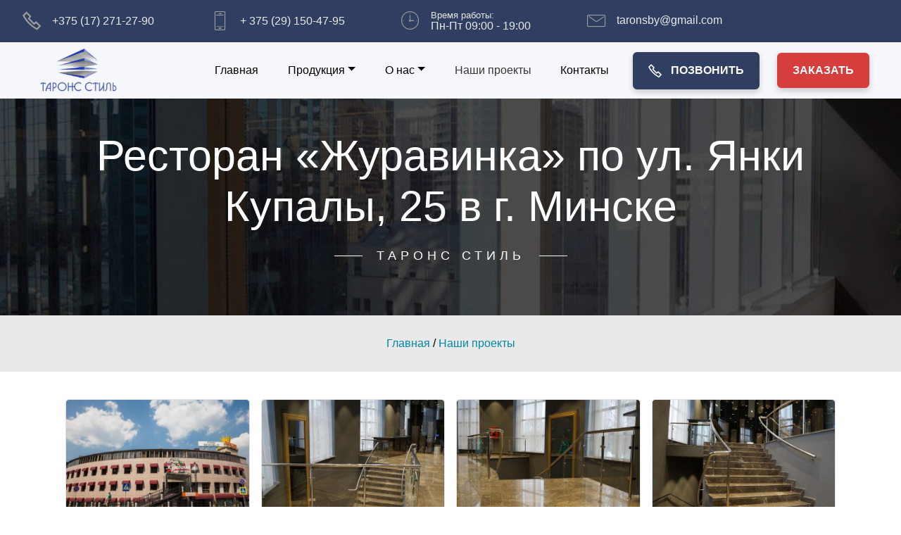

--- FILE ---
content_type: text/html; charset=utf-8
request_url: https://tarons.by/projects/restoran-zhuravinka-po-ul-yanki-kupaly-25-v-g-minske
body_size: 8257
content:
<!DOCTYPE html>
<html lang="ru" dir="ltr" prefix="content: http://purl.org/rss/1.0/modules/content/ dc: http://purl.org/dc/terms/ foaf: http://xmlns.com/foaf/0.1/ og: http://ogp.me/ns# rdfs: http://www.w3.org/2000/01/rdf-schema# sioc: http://rdfs.org/sioc/ns# sioct: http://rdfs.org/sioc/types# skos: http://www.w3.org/2004/02/skos/core# xsd: http://www.w3.org/2001/XMLSchema#">
  <head>
  <meta http-equiv="Content-Type" content="text/html; charset=utf-8" />
<link rel="shortcut icon" href="https://tarons.by/favicon.ico" type="image/vnd.microsoft.icon" />
<meta name="description" content="Фото реальных работ на объекте: Ресторан «Журавинка» по ул. Янки Купалы, 25 в г. Минске" />
<meta name="generator" content="47298ded4941e482c33c05136c8ff974" />
<link rel="canonical" href="https://tarons.by/projects/restoran-zhuravinka-po-ul-yanki-kupaly-25-v-g-minske" />
  <title>Ресторан «Журавинка» по ул. Янки Купалы, 25 в г. Минске | Таронс Стиль</title>
  <meta http-equiv="X-UA-Compatible" content="IE=edge"/>
  <meta name="viewport" content="width=device-width,initial-scale=1.0,viewport-fit=cover">
  <link rel="apple-touch-icon" sizes="180x180" href="/apple-touch-icon.png">
  <link rel="icon" type="image/png" sizes="32x32" href="/favicon-32x32.png">
  <link rel="icon" type="image/png" sizes="16x16" href="/favicon-16x16.png">
  <link rel="manifest" href="/site.webmanifest">
  <link rel="mask-icon" href="/safari-pinned-tab.svg" color="#5bbad5">
  <meta name="msapplication-TileColor" content="#ffffff">
  <meta name="theme-color" content="#ffffff">
  
<link rel="preload" href="/_min/mobirise2.ttf?f2bix4" as="font" type="font/ttf" crossorigin="anonymous">
<link rel="preload" href="/_min/mobirise-icons.ttf?spat4u" as="font" type="font/ttf" crossorigin="anonymous">
<link type="text/css" rel="stylesheet" href="https://tarons.by/_files/css/css_xE-rWrJf-fncB6ztZfd2huxqgxu4WO-qwma6Xer30m4.css" media="all" />
<link type="text/css" rel="stylesheet" href="https://tarons.by/_files/css/css_TsVRTbLFUpEZAfw-_bWPJu840QT523CPjUVJ5MRWfyk.css" media="all" />
<link type="text/css" rel="stylesheet" href="https://tarons.by/_files/css/css_0l4iQU_4fUldOYLonzzeu14GHhorbcz6DhtnG9DucH4.css" media="all" />
<link type="text/css" rel="stylesheet" href="https://tarons.by/_files/css/css_fJRMqx0s6XsTliL7lroDf-4IxPORoGkezARP-YcLGmA.css" media="all" />
<link rel="stylesheet" href="/_min/css.cssgz"  type="text/css"></head>
<body class="light-page">
  <div id="skip-link">
    <a href="#main-content" class="element-invisible element-focusable">Перейти к основному содержанию</a>
  </div>
    <div id="wrap">
  <div class="region region-header">
    <div id="block-block-8" class="block block-block">

    
  <div class="content">
    <div class="menu menu1 educationm4_menu1 cid-sopAvaI2px">
	<nav class="navbar align-items-center navbar-toggleable-sm navbar-fixed-top navbar-dropdown">
		<div class="menu-content-top">
			<div class="menu-content-right">
				<div class="info-widget">
					<span class="widget-icon mbr-iconfont mobi-mbri-phone" style="color: rgb(158, 158, 158); fill: rgb(158, 158, 158);"></span>
					<div class="widget-content display-4">
						<a href="tel:+375172712790" class="widget-title mbr-fonts-style display-4"> +375 (17) 271-27-90</a>
					</div>
				</div>
				<div class="info-widget">
					<span class="widget-icon mbr-iconfont mbri-mobile2" style="color: rgb(158, 158, 158); fill: rgb(158, 158, 158);"></span>
					<div class="widget-content display-4">
						<a href="tel:+375291504795" class="widget-title mbr-fonts-style display-4">+ 375 (29) 150-47-95 </a>
					</div>
				</div>
				<div class="info-widget">
					<span class="widget-icon mbr-iconfont mbri-clock" style="color: rgb(158, 158, 158); fill: rgb(158, 158, 158);"></span>
					<div class="widget-content display-4">
						<p class="widget-title mbr-fonts-style display-4"><small>Время работы:</small><br>Пн-Пт 09:00 - 19:00</p>
					</div>
				</div>
				<div class="info-widget">
					<span class="widget-icon mbr-iconfont mbri-letter" style="color: rgb(158, 158, 158); fill: rgb(158, 158, 158);"></span>
					<div class="widget-content mbr-fonts-style">
						<p class="widget-title display-4">taronsby@gmail.com</p>
					</div>
				</div>
			</div>
		</div>
		<div class="menu-bottom">
			<div class="menu-logo">
				<div class="navbar-brand">
					<span class="navbar-logo">
						<a href="/">
							<img src="/_min/images/logo-8-170x98.png" alt="" style="height: 4rem;">
						</a>
					</span>
				</div>
			</div>
			<div class="collapse navbar-collapse" id="navbarSupportedContent">
				<ul class="navbar-nav nav-dropdown js-float-line" data-app-modern-menu="true"><li class="nav-item">
						<a class="nav-link link mbr-black text-black display-4" href="/">Главная</a>
					</li>
					<li class="nav-item dropdown">
						<a class="nav-link link mbr-black dropdown-toggle text-black display-4" href="/services" data-toggle="dropdown-submenu" aria-expanded="false">Продукция</a>
						<div class="dropdown-menu">
							<a class="mbr-black dropdown-item text-black display-4" href="/peregorodki">Перегородки</a>
							<a class="mbr-black dropdown-item text-black display-4" href="/ograzhdeniya">Ограждения</a>
							<a class="mbr-black dropdown-item text-black display-4" href="/dveri">Двери</a>
							<a class="mbr-black dropdown-item text-black display-4" href="/poruchni-dlya-invalidov">Поручни</a>
							<a class="mbr-black dropdown-item text-black display-4" href="/dushevye-kabiny">Душевые кабины</a>
							<a class="mbr-black dropdown-item text-black display-4" href="/kozyrki-i-navesy">Козырьки и навесы</a>
						</div>
					</li>
					
					<li class="nav-item dropdown">
						<a class="nav-link link mbr-black dropdown-toggle text-black display-4" href="#" data-toggle="dropdown-submenu" aria-expanded="false">О нас</a>
						<div class="dropdown-menu">
							<a class="mbr-black dropdown-item text-black display-4" href="/o-nas">О нас</a>
							<a class="mbr-black dropdown-item text-black display-4" href="/projects">Наши проекты</a>
							<a class="mbr-black dropdown-item text-black display-4" href="/reviews">Отзывы</a>
							<a class="mbr-black dropdown-item text-black display-4" href="/sertificates">Сертификаты</a>
						</div>
					</li>
					<li class="nav-item">
					<a class="mbr-black dropdown-item text-black display-4" href="/projects">Наши проекты</a>
					</li>
					<li class="nav-item">
						<a class="nav-link link mbr-black text-black display-4" href="/contacts">Контакты</a>
					</li></ul>
				<div class="navbar-buttons mbr-section-btn"><a class="btn btn-md btn-secondary display-4" href="#" data-toggle="modal" data-target="#vl-phone"><span class="widget-icon mbr-iconfont mobi-mbri-phone p-0" style="color: rgb(255, 255, 255); fill: rgb(255, 255, 255);"></span> ПОЗВОНИТЬ</a> <a class="btn btn-md btn-warning display-4" href="#" data-toggle="modal" data-target="#vl-order" onclick="gtag('event', 'click', { 'event_category': 'button', 'event_action': 'click1', });">ЗАКАЗАТЬ</a></div>
			</div>
			<button class="navbar-toggler" type="button" data-toggle="collapse" data-target="#navbarSupportedContent" aria-controls="navbarSupportedContent" aria-expanded="false" aria-label="Toggle navigation">
				<span class="hamburger d-block">
					<span></span>
					<span></span>
					<span></span>
					<span></span>
				</span>
			</button>
		</div>
	</nav>
</div>  </div>
</div>
  </div>


<section class="header03 photom4_header03 cid-sopLabrVyh mbr-parallax-background"  style="overflow:hidden">
	<div class="mbr-overlay" style="opacity: 0.5; background-color: rgb(0, 0, 0);"></div>
	<div class="container align-center">
		<div class="row justify-content-md-center">
			<div class="mbr-white col-md-12 col-lg-12">
				<h1 class="mbr-section-title mbr-semibold pb-3 mbr-fonts-style display-1">Ресторан «Журавинка» по ул. Янки Купалы, 25 в г. Минске</h1>
				<h3 class="mbr-section-subtitle mbr-semibold align-center mbr-light mbr-fonts-style display-5">ТАРОНС СТИЛЬ</h3>
			</div>
		</div>
	</div>
</section>
<section class="cid-sopMGJd6GV mb-3">
    <div class="container">
        <div class="media-container-row align-center mbr-white">
            <div class="col-12">
                <div class="mbr-text mb-0 mbr-fonts-style display-7"><a href="/">Главная</a> / <a href="/projects">Наши проекты</a></div>
            </div>
        </div>
    </div>
</section>

<div class="tabs text-center">
</div>
<div class="cid-sgxTXGSWya display-7">
<div class="container">
<div class="row">
<div class="col-md col-lg order-2">
  <div class="region region-content">
    <div id="block-system-main" class="block block-system">

    
  <div class="content">
    

<section class="mbr-gallery mbr-slider-carousel image05 photom4_image05 cid-sopKSzNXT2">
    
<div class="col-left-gallery">
    <!-- Gallery -->
    <div class="mbr-gallery-row">
        <div class="mbr-gallery-layout-default">
            <div>
                <div class="row m-0">

                    <div class="mbr-gallery-item mbr-gallery-item--p1" data-video-url="false" data-tags="">
                        <div href="#lb-extGallery1-26" data-slide-to="0" data-toggle="modal" class="rounded border">
                        <img typeof="foaf:Image" src="https://tarons.by/_files/styles/600x/public/iloveimg_com_0.jpg?itok=m08gSABM"  class="rounded" alt="" />
                            <span class="icon-focus"></span>
                            
                        </div>
                    </div>
                    <div class="mbr-gallery-item mbr-gallery-item--p1" data-video-url="false" data-tags="">
                        <div href="#lb-extGallery1-26" data-slide-to="1" data-toggle="modal" class="rounded border">
                        <img typeof="foaf:Image" src="https://tarons.by/_files/styles/600x/public/1_0.jpg?itok=LLkBroTI"  class="rounded" alt="" />
                            <span class="icon-focus"></span>
                            
                        </div>
                    </div>
                    <div class="mbr-gallery-item mbr-gallery-item--p1" data-video-url="false" data-tags="">
                        <div href="#lb-extGallery1-26" data-slide-to="2" data-toggle="modal" class="rounded border">
                        <img typeof="foaf:Image" src="https://tarons.by/_files/styles/600x/public/2-2_2.jpg?itok=wNpV-MVp"  class="rounded" alt="" />
                            <span class="icon-focus"></span>
                            
                        </div>
                    </div>
                    <div class="mbr-gallery-item mbr-gallery-item--p1" data-video-url="false" data-tags="">
                        <div href="#lb-extGallery1-26" data-slide-to="3" data-toggle="modal" class="rounded border">
                        <img typeof="foaf:Image" src="https://tarons.by/_files/styles/600x/public/2_2.jpg?itok=r1tBUZmS"  class="rounded" alt="" />
                            <span class="icon-focus"></span>
                            
                        </div>
                    </div>
                    <div class="mbr-gallery-item mbr-gallery-item--p1" data-video-url="false" data-tags="">
                        <div href="#lb-extGallery1-26" data-slide-to="4" data-toggle="modal" class="rounded border">
                        <img typeof="foaf:Image" src="https://tarons.by/_files/styles/600x/public/3-3-3.jpg?itok=FufSfShp"  class="rounded" alt="" />
                            <span class="icon-focus"></span>
                            
                        </div>
                    </div>
                    <div class="mbr-gallery-item mbr-gallery-item--p1" data-video-url="false" data-tags="">
                        <div href="#lb-extGallery1-26" data-slide-to="5" data-toggle="modal" class="rounded border">
                        <img typeof="foaf:Image" src="https://tarons.by/_files/styles/600x/public/3-3.jpg?itok=qyhYGN9U"  class="rounded" alt="" />
                            <span class="icon-focus"></span>
                            
                        </div>
                    </div>
                    <div class="mbr-gallery-item mbr-gallery-item--p1" data-video-url="false" data-tags="">
                        <div href="#lb-extGallery1-26" data-slide-to="6" data-toggle="modal" class="rounded border">
                        <img typeof="foaf:Image" src="https://tarons.by/_files/styles/600x/public/3_1.jpg?itok=YNQeKPsX"  class="rounded" alt="" />
                            <span class="icon-focus"></span>
                            
                        </div>
                    </div>
                    <div class="mbr-gallery-item mbr-gallery-item--p1" data-video-url="false" data-tags="">
                        <div href="#lb-extGallery1-26" data-slide-to="7" data-toggle="modal" class="rounded border">
                        <img typeof="foaf:Image" src="https://tarons.by/_files/styles/600x/public/4_0.jpg?itok=2pWjvFIR"  class="rounded" alt="" />
                            <span class="icon-focus"></span>
                            
                        </div>
                    </div>
                    <div class="mbr-gallery-item mbr-gallery-item--p1" data-video-url="false" data-tags="">
                        <div href="#lb-extGallery1-26" data-slide-to="8" data-toggle="modal" class="rounded border">
                        <img typeof="foaf:Image" src="https://tarons.by/_files/styles/600x/public/5_0.jpg?itok=nSyFpnkx"  class="rounded" alt="" />
                            <span class="icon-focus"></span>
                            
                        </div>
                    </div>                </div>
            </div>
            <div class="clearfix"></div>
        </div>
    </div>
<!-- Lightbox -->
<div data-app-prevent-settings="" class="mbr-slider modal fade carousel slide" tabindex="-1" data-keyboard="true" data-interval="false" id="lb-extGallery1-26">
    <div class="modal-dialog">
        <div class="modal-content">
            <div class="modal-body">
                <ol class="carousel-indicators">
<li data-app-prevent-settings="" data-target="#lb-extGallery1-26" data-slide-to="0" class="active"></li><li data-app-prevent-settings="" data-target="#lb-extGallery1-26" data-slide-to="1" ></li><li data-app-prevent-settings="" data-target="#lb-extGallery1-26" data-slide-to="2" ></li><li data-app-prevent-settings="" data-target="#lb-extGallery1-26" data-slide-to="3" ></li><li data-app-prevent-settings="" data-target="#lb-extGallery1-26" data-slide-to="4" ></li><li data-app-prevent-settings="" data-target="#lb-extGallery1-26" data-slide-to="5" ></li><li data-app-prevent-settings="" data-target="#lb-extGallery1-26" data-slide-to="6" ></li><li data-app-prevent-settings="" data-target="#lb-extGallery1-26" data-slide-to="7" ></li><li data-app-prevent-settings="" data-target="#lb-extGallery1-26" data-slide-to="8" ></li>                </ol>
                <div class="carousel-inner">

                    <div class="carousel-item active">
                        <img src="/_files/iloveimg_com_0.jpg" alt="" title="">
                    </div>

                    <div class="carousel-item ">
                        <img src="/_files/1_0.jpg" alt="" title="">
                    </div>

                    <div class="carousel-item ">
                        <img src="/_files/2-2_2.jpg" alt="" title="">
                    </div>

                    <div class="carousel-item ">
                        <img src="/_files/2_2.jpg" alt="" title="">
                    </div>

                    <div class="carousel-item ">
                        <img src="/_files/3-3-3.jpg" alt="" title="">
                    </div>

                    <div class="carousel-item ">
                        <img src="/_files/3-3.jpg" alt="" title="">
                    </div>

                    <div class="carousel-item ">
                        <img src="/_files/3_1.jpg" alt="" title="">
                    </div>

                    <div class="carousel-item ">
                        <img src="/_files/4_0.jpg" alt="" title="">
                    </div>

                    <div class="carousel-item ">
                        <img src="/_files/5_0.jpg" alt="" title="">
                    </div>
                </div>
                <a class="carousel-control carousel-control-prev" role="button" data-slide="prev" href="#lb-extGallery1-26">
                    <span class="mbri-left mbr-iconfont" aria-hidden="true"></span>
                    <span class="sr-only">Previous</span>
                </a>
                <a class="carousel-control carousel-control-next" role="button" data-slide="next" href="#lb-extGallery1-26">
                    <span class="mbri-right mbr-iconfont" aria-hidden="true"></span>
                    <span class="sr-only">Next</span>
                </a>
                <a class="close" href="#" role="button" data-dismiss="modal">
                    <span class="sr-only">Close</span>
                </a>
            </div>
        </div>
    </div>
</div>
</div>
</section>




  </div>
</div>
<div id="block-block-12" class="block block-block">

    
  <div class="content">
    <div class="header4 educationm4_header4 cid-sopLzhpooc pb-3">
<div class="row m-0">
<div class="col-12"><h3 class="bg-light border rounded shadow p-3 text-center mt-5">Наша продукция</h3></div>
<div class="col-12"><h4 class="border-bottom border-dark mt-5">Перегородки:</h4></div>
<div class="col-lg-4 col-6">
<a href="/ofisnye-peregorodki" ><div class="blk thumbnail wow pulse animated"><img class="img-responsive rounded" src="/_files/d11.jpg" alt="Офисные перегородки" />
<div class="mask text-center" style="color: #000;">
<h4 class="text-center display-5 mt-2">Офисные перегородки</h4>
</div>
</div></a>
</div>
<div class="col-lg-4 col-6">
<a href="/torgovye-peregorodki" ><div class="blk thumbnail wow pulse animated"><img class="img-responsive rounded" src="/_files/d2.jpg" alt="Торговые перегородки" />
<div class="mask text-center" style="color: #000;">
<h4 class="text-center display-5 mt-2">Торговые перегородки</h4>
</div>
</div></a>
</div>
<div class="col-lg-4 col-6">
<a href="/santehnicheskie-peregorodki" ><div class="blk thumbnail wow pulse animated"><img class="img-responsive" src="/_files/d3.jpg" alt="Сантехнические перегородки" />
<div class="mask text-center" style="color: #000;">
<h4 class="text-center display-5 mt-2">Сантехнические перегородки</h4>
</div>
</div></a>
</div>
</div>

<div class="row m-0">
<div class="col-12"><h4 class="border-bottom border-dark mt-5">Ограждения:</h4></div>
<div class="col-lg-4 col-6">
<a href="/steklyannye-ograzhdeniya" ><div class="blk thumbnail wow pulse animated"><img src="/_files/d411.jpg" alt="Стеклянные ограждения" class="img-responsive rounded">
<div class="mask text-center" style="color: #000;">
<h4 class="text-center display-5 mt-2">Стеклянные ограждения </h4>
</div>
</div>
</a>
</div>
<div class="col-lg-4 col-6">
<a href="/ograzhdeniya-iz-nerzhaveyushchey-stali"><div class="blk thumbnail wow pulse animated"><img src="/_files/d421.jpg" alt="Ограждения из нержавеющей стали" class="img-responsive rounded">
<div class="mask text-center" style="color: #000;">
<h4 class="text-center display-5 mt-2">Ограждения из нержавеющей стали</h4>
</div>
</div>
</a>
</div>
<div class="col-lg-4 col-6">
<a href="/ograzhdeniya-iz-chernogo-metalla"><div class="blk thumbnail wow pulse animated"><img src="/_files/d431.jpg" alt="Ограждения из черного металла" class="img-responsive rounded">
<div class="mask text-center" style="color: #000;">
<h4 class="text-center display-5 mt-2">Ограждения из черного металла</h4>
</div>
</div>
</a>
</div>
</div>

<div class="row m-0">
<div class="col-12"><h4 class="border-bottom border-dark mt-5">Двери:</h4></div>
<div class="col-lg-4 col-6">
<a href="/alyuminievye-dveri" ><div class="blk thumbnail wow pulse animated"><img class="img-responsive rounded" src="/_files/d_1_2.jpg" alt="Алюминиевые двери" />
<div class="mask text-center" style="color: #000;">
<h4 class="text-center display-5 mt-2">Алюминиевые двери</h4>
</div>
</div></a>
</div>
<div class="col-lg-4 col-6">
<a href="/celnosteklyannye-dveri" ><div class="blk thumbnail wow pulse animated"><img class="img-responsive rounded" src="/_files/d_1_1.jpg" alt="Цельностеклянные двери" />
<div class="mask text-center" style="color: #000;">
<h4 class="text-center display-5 mt-2">Цельностеклянные двери</h4>
</div>
</div></a>
</div>
</div>

<div class="row m-0">
<div class="col-12"><h4 class="border-bottom border-dark mt-5">Душевые кабины и поручни:</h4></div>
<div class="col-lg-4 col-6">
<a href="/poruchni-dlya-invalidov"><div class="blk thumbnail wow pulse animated"><img src="/_files/gallery/d5.jpg" alt="Поручни для инвалидов" class="img-responsive rounded">
<div class="mask text-center" style="color: #000;">
<h4 class="text-center display-5 mt-2">Поручни для инвалидов</h4>
</div>
</div>
</a>
</div>
<div class="col-lg-4 col-6">
<a href="/dushevye-kabiny"><div class="blk thumbnail wow pulse animated"><img src="/_files/gallery/k_1_0.jpg" alt="Душевые кабины" class="img-responsive rounded">
<div class="mask text-center" style="color: #000;">
<h4 class="text-center display-5 mt-2"> Душевые кабины</h4>
</div>
</div>
</a>
</div>
</div>

<div class="row m-0">
<div class="col-12"><h4 class="border-bottom border-dark mt-5">Козырьки и навесы:</h4></div>
<div class="col-lg-4 col-6">
<a href="/steklyannye-kozyrki"><div class="blk thumbnail wow pulse animated"><img src="/_files/d61.jpg" alt="Стеклянные козырьки" class="img-responsive rounded">
<div class="mask text-center" style="color: #000;">
<h4 class="text-center display-5 mt-2">Стеклянные козырьки</h4>
</div>
</div>
</a>
</div>
<div class="col-lg-4 col-6">
<a href="/navesy"><div class="blk thumbnail wow pulse animated"><img src="/_files/d6.jpg" alt="Навесы" class="img-responsive rounded">
<div class="mask text-center" style="color: #000;">
<h4 class="text-center display-5 mt-2"> Навесы</h4>
</div>
</div>
</a>
</div>
</div>

</div>  </div>
</div>
  </div>
</div>
</div>
</div>
</div>
  <div class="region region-footer">
    <div id="block-block-10" class="block block-block">

    
  <div class="content">
    <section class="clients1 cleanm4_clients1 clients cid-sopVlFKAdn mt-5" data-interval="false" id="clients1-13" style="overflow: hidden;">
	<div class="container">
		<div class="carousel slide" role="listbox" data-pause="true" data-keyboard="false" data-ride="carousel" data-interval="5000">
			<div class="slider-clients">
				<div class="carousel-inner" data-visible="5">
<div class="carousel-item"><div class="media-container-row"><div class="col-md-12"><div class="wrap-img"><img src="/_files/cl/k1.png" data-toggle="tooltip" data-placement="bottom" title="ОАО «Стройтрест №1»"></div></div></div></div>
<div class="carousel-item"><div class="media-container-row"><div class="col-md-12"><div class="wrap-img"><img src="/_files/cl/k2.png" data-toggle="tooltip" data-placement="bottom" title="ООО «Регула»"></div></div></div></div>
<div class="carousel-item"><div class="media-container-row"><div class="col-md-12"><div class="wrap-img"><img src="/_files/cl/k3.png" data-toggle="tooltip" data-placement="bottom" title="СООО «Эмонс Экспедиция»"></div></div></div></div>
<div class="carousel-item"><div class="media-container-row"><div class="col-md-12"><div class="wrap-img"><img src="/_files/cl/k4.png" data-toggle="tooltip" data-placement="bottom" title="ОДО «Высокий Замок»"></div></div></div></div>
<div class="carousel-item"><div class="media-container-row"><div class="col-md-12"><div class="wrap-img"><img src="/_files/cl/k5.png" data-toggle="tooltip" data-placement="bottom" title="ООО «Монолит Групп»"></div></div></div></div>
<div class="carousel-item"><div class="media-container-row"><div class="col-md-12"><div class="wrap-img"><img src="/_files/cl/k6.png" data-toggle="tooltip" data-placement="bottom" title="Strateg Group"></div></div></div></div>
 <div class="carousel-item"><div class="media-container-row"><div class="col-md-12"><div class="wrap-img"><img src="/_files/cl/k7.png" data-toggle="tooltip" data-placement="bottom" title="ООО «Бытстройремонт»"></div></div></div></div>
<div class="carousel-item"><div class="media-container-row"><div class="col-md-12"><div class="wrap-img"><img src="/_files/cl/k8.png" data-toggle="tooltip" data-placement="bottom" title=" Svitland Development Ltd."></div></div></div></div>
<div class="carousel-item"><div class="media-container-row"><div class="col-md-12"><div class="wrap-img"><img src="/_files/cl/k9.png" data-toggle="tooltip" data-placement="bottom" title="ООО «Рико»"></div></div></div></div>
<div class="carousel-item"><div class="media-container-row"><div class="col-md-12"><div class="wrap-img"><img src="/_files/cl/k10.png" data-toggle="tooltip" data-placement="bottom" title="ЗАО «Штадлер Минск»"></div></div></div></div>
<div class="carousel-item"><div class="media-container-row"><div class="col-md-12"><div class="wrap-img"><img src="/_files/cl/k11.png" data-toggle="tooltip" data-placement="bottom" title="ОАО «КБ Радар»"></div></div></div></div>
<div class="carousel-item"><div class="media-container-row"><div class="col-md-12"><div class="wrap-img"><img src="/_files/cl/k12.png" data-toggle="tooltip" data-placement="bottom" title="ООО «Торговая сеть «Продмир»"></div></div></div></div>
<div class="carousel-item"><div class="media-container-row"><div class="col-md-12"><div class="wrap-img"><img src="/_files/cl/k13.png" data-toggle="tooltip" data-placement="bottom" title="ОАО «АСБ Беларусбанк»"></div></div></div></div>
<div class="carousel-item"><div class="media-container-row"><div class="col-md-12"><div class="wrap-img"><img src="/_files/cl/k14.png" data-toggle="tooltip" data-placement="bottom" title="ГОСТИНИЦА «ПРЕЗИДЕНТ-ОТЕЛЬ»"></div></div></div></div>
<div class="carousel-item"><div class="media-container-row"><div class="col-md-12"><div class="wrap-img"><img src="/_files/cl/k15.png" data-toggle="tooltip" data-placement="bottom" title="Республиканское производственное унитарное предприятие «АКАДЕМФАРМ»"></div></div></div></div>
<div class="carousel-item"><div class="media-container-row"><div class="col-md-12"><div class="wrap-img"><img src="/_files/cl/k16.png" data-toggle="tooltip" data-placement="bottom" title="Белорусское республиканское унитарное страховое предприятие «Белгосстрах»"></div></div></div></div>
<div class="carousel-item"><div class="media-container-row"><div class="col-md-12"><div class="wrap-img"><img src="/_files/cl/k17.png" data-toggle="tooltip" data-placement="bottom" title="Республиканское унитарное предприятие по надзору за электросвязью «БелГИЭ»"></div></div></div></div>
<div class="carousel-item"><div class="media-container-row"><div class="col-md-12"><div class="wrap-img"><img src="/_files/cl/k18.png" data-toggle="tooltip" data-placement="bottom" title="ООО «Элвистон»"></div></div></div></div>
<div class="carousel-item"><div class="media-container-row"><div class="col-md-12"><div class="wrap-img"><img src="/_files/cl/k19.png" data-toggle="tooltip" data-placement="bottom" title="ООО «Альт-продукт»"></div></div></div></div>
<div class="carousel-item"><div class="media-container-row"><div class="col-md-12"><div class="wrap-img"><img src="/_files/cl/k20.png" data-toggle="tooltip" data-placement="bottom" title="ОАО « Минскпромстрой»"></div></div></div></div>
<div class="carousel-item"><div class="media-container-row"><div class="col-md-12"><div class="wrap-img"><img src="/_files/cl/k21.png" data-toggle="tooltip" data-placement="bottom" title="ООО «СУ-3 Белстрой»"></div></div></div></div>
<div class="carousel-item"><div class="media-container-row"><div class="col-md-12"><div class="wrap-img"><img src="/_files/cl/k22.png" data-toggle="tooltip" data-placement="bottom" title="ОАО «Стройтрест №3»"></div></div></div></div>

<div class="carousel-item"><div class="media-container-row"><div class="col-md-12"><div class="wrap-img"><img src="/_files/cl/k-n1.png" data-toggle="tooltip" data-placement="bottom" title="ОАО «АГАТ-системы управления»-
управляющая компания холдинга «Геоинформационные системы управления»"></div></div></div></div>
<div class="carousel-item"><div class="media-container-row"><div class="col-md-12"><div class="wrap-img"><img src="/_files/cl/k-n2.png" data-toggle="tooltip" data-placement="bottom" title="Унитарное предприятие «Керамин-Столица Инвест»"></div></div></div></div>
<div class="carousel-item"><div class="media-container-row"><div class="col-md-12"><div class="wrap-img"><img src="/_files/cl/k-n3.png" data-toggle="tooltip" data-placement="bottom" title="UNIBEP S.A."></div></div></div></div>
				</div>
			</div>
			<div class="carousel-controls">
				<a data-app-prevent-settings="" class="carousel-control carousel-control-prev" role="button" data-slide="prev">
					<span aria-hidden="true" class="mbri-left mbr-iconfont"></span>
					<span class="sr-only">Previous</span>
				</a>
				<a data-app-prevent-settings="" class="carousel-control carousel-control-next" role="button" data-slide="next">
					<span aria-hidden="true" class="mbri-right mbr-iconfont"></span>
					<span class="sr-only">Next</span>
				</a>
			</div>
		</div>
	</div>
</section>
<section class="map map2 educationm4_map2 cid-sopE1rmC4z mb-5" id="map2-o">
	
	<div class="mbr-row mbr-justify-content-center">
		<div class="map-title mbr-col-sm-12 mbr-col-md-12 align-center">
			
		</div>
<div class="container">
<div class="border rounded shadow mb-5">
		<div class="google-map" id="tarons_map"></div>
</div>
</div>
		<div class="map-placeholder">
			<div>
				<div class="mobirise-spinner">
					<em></em>
					<em></em>
					<em></em>
				</div>
			</div>
		</div>
	</div>
</section>
<section class="footer1 educationm4_footer1 cid-sopCBRBFEB" id="footer1-m">
	<div class="container">
		<div class="row">
			<div class="col-lg-4 col-md-12 col-sm-12">
				<div class="navbar-brand pb-3">
					<div class="logo">
						<a href="/">
							<img class="navbar-logo bg-light p-3 rounded" src="/_min/images/logo-8-170x98.png" alt="">
						</a>
					</div>
				</div>
				<h3 class="mbr-text mbr-bold mbr-fonts-style logo-title display-7">www.tarons.by</h3>
				<h4 class="mbr-text mbr-fonts-style logo-sub-title display-4"><em>© создан в <a rel="nofollow" href="https://liukevich.by" target="_blank" class="text-white">веб-студии VL Минск</a></em></h4>
			</div>
			<div class="col-lg-4 col-md-12 col-sm-12">
				<h3 class="mbr-text mbr-bold mbr-fonts-style group-title display-5">
					Контакты</h3>
				<div class="stripe"></div>
				<div class="mbr-row items mbr-white">
					
					
					
				<div class="list-item mbr-col-lg-12 mbr-col-md-12 mbr-col-sm-12">
<a href="#" data-toggle="modal" data-target="#vl-phone" class="widget-title mbr-fonts-style display-4 text-white"><span class="mbr-iconfont listico mbri-tablet-vertical" style="color: rgb(255, 255, 255); fill: rgb(255, 255, 255);"></span> + 375 (29) 150-47-95 </a>
					</div><div class="list-item mbr-col-lg-12 mbr-col-md-12 mbr-col-sm-12">
						<span class="mbr-iconfont listico mbri-pin" style="color: rgb(255, 255, 255); fill: rgb(255, 255, 255);"></span>
						<div class="mbr-fonts-style text2 display-4">г. Минск, ул. Могилевская 28</div>
					</div><div class="list-item mbr-col-lg-12 mbr-col-md-12 mbr-col-sm-12">
						<span class="mbr-iconfont listico mbri-clock" style="color: rgb(255, 255, 255); fill: rgb(255, 255, 255);"></span>
						<div class="mbr-fonts-style text2 display-4"><small>Время работы:</small><br>Пн-Пт 09:00 - 19:00</div>
					</div><div class="list-item mbr-col-lg-12 mbr-col-md-12 mbr-col-sm-12">
						<span class="mbr-iconfont listico mbri-letter" style="color: rgb(255, 255, 255); fill: rgb(255, 255, 255);"></span>
						<div class="mbr-fonts-style text2 display-4">
							taronsby@gmail.com</div>
					</div></div>
			</div>
			<div class="col-lg-4 col-md-12 col-sm-12 img-list">
				<h3 class="mbr-text mbr-bold mbr-fonts-style group-title display-5">
					О нас</h3>
				<div class="stripe"></div>
				<p class="mbr-text mbr-normal py-2 links mbr-fonts-style display-4">ООО “Таронс Стиль” <br>УНП 192385467<br>220007, г. Минск, ул. Могилевская 28<br>Ст. метро <img src="/_files/metro.png" alt="" width="20" style="display: inline-block;"> "Институт культуры"<br></p>
			</div>
		</div>
	</div>
</section>
<script src="https://api-maps.yandex.ru/2.1/?lang=ru_RU" type="text/javascript"></script>
<script type="text/javascript">
 ymaps.ready(init);
    var myMap;
    var myPlacemark;
    function init(){
        myMap = new ymaps.Map ("tarons_map", {
            center: [53.885729, 27.542886],
            zoom: 14
        });
        myPlacemark = new ymaps.Placemark([53.885729, 27.542886], {}, {
            preset: 'islands#nightIcon'
        });
        myMap.geoObjects.add(myPlacemark);
    }
</script>  </div>
</div>
  </div>
</div>    <div id="block-block-11" class="block block-block">

    
  <div class="content">
    <div class="modal mbr-popup cid-sopOfsc08Y fade" tabindex="-1" role="dialog" data-overlay-color="#000000" data-overlay-opacity="0.8" id="vl-phone" aria-hidden="true">
	<div class="modal-dialog modal-dialog-centered" role="document">
		<div class="modal-content">
			<div class="modal-header pb-0">
				<h5 class="modal-title mbr-fonts-style display-5">КОНТАКТНЫЕ ТЕЛЕФОНЫ</h5>
				<button type="button" class="close" data-dismiss="modal" aria-label="Close">
					<svg version="1.1" xmlns="http://www.w3.org/2000/svg" width="24" height="24" viewBox="0 0 32 32" fill="currentColor">
						<path d="M31.797 0.191c-0.264-0.256-0.686-0.25-0.942 0.015l-13.328 13.326c-0.598 0.581 0.342 1.543 0.942 0.942l13.328-13.326c0.27-0.262 0.27-0.695 0-0.957zM14.472 17.515c-0.264-0.256-0.686-0.25-0.942 0.015l-13.328 13.326c-0.613 0.595 0.34 1.562 0.942 0.942l13.328-13.326c0.27-0.262 0.27-0.695 0-0.957zM1.144 0.205c-0.584-0.587-1.544 0.336-0.942 0.942l30.654 30.651c0.613 0.625 1.563-0.325 0.942-0.942z"></path>
					</svg>
				</button>
			</div>
			<div class="modal-body">
				<div>
					<div class="card-img mbr-figure">
						<img src="/_min/images/logo-8-170x98.png" alt="" class="w-25 mx-auto">
					</div>
				</div>
<p class="mbr-text mbr-fonts-style display-7">Позвоните нам или оставьте сообщение:</p>
			</div>
			<div class="modal-footer">
				<div class="mbr-section-btn pr-4"><a class="btn btn-md btn-outline-dark btn-block display-4" href="tel:+375291504795"><img src="/_files/a1.png" alt="" width="25" style="display: inline-block; margin: 0 6px 0 0px"> +375 (29) 150-47-95</a>
					<a class="btn btn-md btn-outline-dark btn-block display-4" href="tel:+375297520679"><img src="/_files/m.png" alt="" width="20" style="display: inline-block; margin: 0 8px 0 3px"> +375 (29) 752-06-79 </a>
					<a class="btn btn-md btn-outline-dark btn-block display-4" href="tel:+375172712790"><span class="mobi-mbri mobi-mbri-phone mbr-iconfont"></span> +375 (17) 271-27-90</a>
				</div>	
			</div>
		</div>
	</div>
</div>

<div class="modal mbr-popup cid-sopOfsc08Y fade" tabindex="-1" role="dialog" data-overlay-color="#000000" data-overlay-opacity="0.8" id="vl-order" aria-hidden="true">
	<div class="modal-dialog modal-dialog-centered" role="document">
		<div class="modal-content">
			<div class="modal-header pb-0">
				<h5 class="modal-title mbr-fonts-style display-5">Online-ЗАЯВКА</h5>
				<button type="button" class="close" data-dismiss="modal" aria-label="Close">
					<svg version="1.1" xmlns="http://www.w3.org/2000/svg" width="24" height="24" viewBox="0 0 32 32" fill="currentColor">
						<path d="M31.797 0.191c-0.264-0.256-0.686-0.25-0.942 0.015l-13.328 13.326c-0.598 0.581 0.342 1.543 0.942 0.942l13.328-13.326c0.27-0.262 0.27-0.695 0-0.957zM14.472 17.515c-0.264-0.256-0.686-0.25-0.942 0.015l-13.328 13.326c-0.613 0.595 0.34 1.562 0.942 0.942l13.328-13.326c0.27-0.262 0.27-0.695 0-0.957zM1.144 0.205c-0.584-0.587-1.544 0.336-0.942 0.942l30.654 30.651c0.613 0.625 1.563-0.325 0.942-0.942z"></path>
					</svg>
				</button>
			</div>
			<div class="modal-body  display-7 text-center">
<form class="webform-client-form webform-client-form-37" enctype="multipart/form-data" action="/projects/restoran-zhuravinka-po-ul-yanki-kupaly-25-v-g-minske" method="post" id="webform-client-form-37" accept-charset="UTF-8"><div><div  class="form-item webform-component webform-component-textfield webform-component--name">
  <label for="edit-submitted-name">Ваше имя <span class="form-required" title="Это поле обязательно для заполнения.">*</span></label>
 <input required="required" class="text-center form-text required" type="text" id="edit-submitted-name" name="submitted[name]" value="" size="60" maxlength="128" />
</div>
<div  class="form-item webform-component webform-component-textfield webform-component--telefon">
  <label for="edit-submitted-telefon">Телефон <span class="form-required" title="Это поле обязательно для заполнения.">*</span></label>
 <input required="required" class="phonez text-center form-text required" type="text" id="edit-submitted-telefon" name="submitted[telefon]" value="" size="60" maxlength="128" />
</div>
<div  class="form-item webform-component webform-component-textarea webform-component--text">
  <label for="edit-submitted-text">Комментарий к заявке </label>
 <div class="form-textarea-wrapper resizable"><textarea id="edit-submitted-text" name="submitted[text]" cols="60" rows="5" class="form-textarea"></textarea></div>
</div>
<div id="edit-submitted-file-ajax-wrapper"><div  class="form-item webform-component webform-component-file webform-component--file">
  <label for="edit-submitted-file-upload">Приложение </label>
 <div class="form-group form-managed-file"><input type="file" id="edit-submitted-file-upload" name="files[submitted_file]" size="22" class="form-file" /><input type="submit" id="edit-submitted-file-upload-button" name="submitted_file_upload_button" value="Закачать" class="form-submit" /><input type="hidden" name="submitted[file][fid]" value="0" />
</div>
 <div class="description">Максимальный размер файла: <strong>2 МБ</strong>.<br />Разрешённые типы файлов: <strong>gif jpg jpeg png txt rtf pdf doc docx xls xlsx rar zip</strong>.</div>
</div>
</div><input type="hidden" name="details[sid]" />
<input type="hidden" name="details[page_num]" value="1" />
<input type="hidden" name="details[page_count]" value="1" />
<input type="hidden" name="details[finished]" value="0" />
<input type="hidden" name="form_build_id" value="form-hGG9mbwUZMFjb8NnwzgSB8Rlbc5QyQGotB4pzg8oV70" />
<input type="hidden" name="form_id" value="webform_client_form_37" />
<div class="form-actions"><input class="webform-submit btn btn-warning form-submit" type="submit" name="op" value="Отправить заявку" /></div></div></form>			</div>
		</div>
	</div>
</div>  </div>
</div>
  <script src="/_min/js.jsgz?vl"></script>
<script src="/_min/jquery.maskedinput-1.2.2.js?qk1coa"></script>
<script>$('.phonez').mask('+375 (99) 999-99-99');</script>  <!-- Yandex.Metrika counter --> <script type="text/javascript" > (function(m,e,t,r,i,k,a){m[i]=m[i]||function(){(m[i].a=m[i].a||[]).push(arguments)}; m[i].l=1*new Date();k=e.createElement(t),a=e.getElementsByTagName(t)[0],k.async=1,k.src=r,a.parentNode.insertBefore(k,a)}) (window, document, "script", "https://mc.yandex.ru/metrika/tag.js", "ym"); ym(47840882, "init", { clickmap:true, trackLinks:true, accurateTrackBounce:true, webvisor:true }); </script> <noscript><div><img src="https://mc.yandex.ru/watch/47840882" style="position:absolute; left:-9999px;" alt="" /></div></noscript> <!-- /Yandex.Metrika counter -->
</body>
</html>


--- FILE ---
content_type: text/css
request_url: https://tarons.by/_files/css/css_fJRMqx0s6XsTliL7lroDf-4IxPORoGkezARP-YcLGmA.css
body_size: -23
content:
.cid-sopLzhpooc .container .mbr-text,.cid-sopLzhpooc .container .mbr-section-btn{text-align:justify;}
